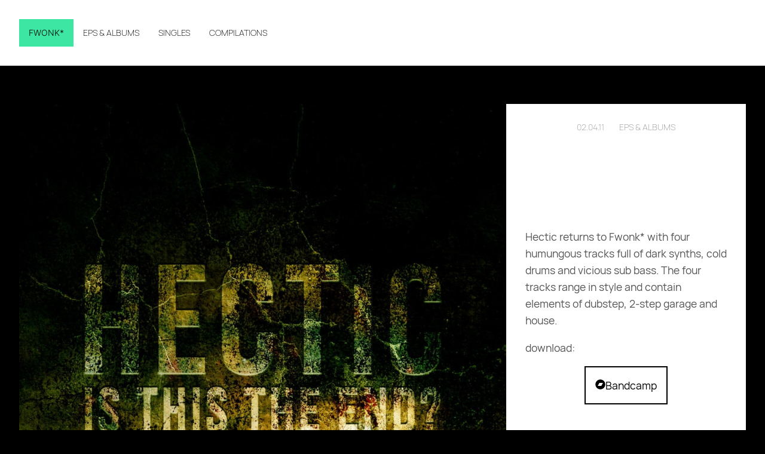

--- FILE ---
content_type: text/css
request_url: https://fwonk.co.uk/wp-content/uploads/elementor/css/post-7398.css?ver=1692567956
body_size: 365
content:
.elementor-kit-7398{--e-global-color-primary:#FFFFFF;--e-global-color-secondary:#545454;--e-global-color-text:#999999;--e-global-color-accent:#3EE6A3;--e-global-color-64686ac7:#000;--e-global-color-76ac451:#FFF;--e-global-typography-primary-font-family:"Manrope";--e-global-typography-primary-font-size:2.5rem;--e-global-typography-primary-font-weight:300;--e-global-typography-secondary-font-family:"Manrope";--e-global-typography-secondary-font-size:1.25rem;--e-global-typography-secondary-font-weight:200;--e-global-typography-secondary-line-height:1.2em;--e-global-typography-text-font-family:"Manrope";--e-global-typography-text-font-size:1.1rem;--e-global-typography-text-font-weight:normal;--e-global-typography-text-line-height:1.6em;--e-global-typography-58ab8d5-font-size:0.9rem;--e-global-typography-58ab8d5-font-weight:300;--e-global-typography-58ab8d5-text-transform:uppercase;--e-global-typography-58ab8d5-line-height:1em;color:var( --e-global-color-76ac451 );font-family:var( --e-global-typography-text-font-family ), Sans-serif;font-size:var( --e-global-typography-text-font-size );font-weight:var( --e-global-typography-text-font-weight );line-height:var( --e-global-typography-text-line-height );background-color:var( --e-global-color-64686ac7 );}.elementor-kit-7398 a{color:var( --e-global-color-76ac451 );}.elementor-kit-7398 a:hover{color:#3EE6A3;}.elementor-kit-7398 h1{color:#000000;font-family:"Manrope", Sans-serif;font-size:3rem;font-weight:bold;}.elementor-section.elementor-section-boxed > .elementor-container{max-width:1300px;}.e-con{--container-max-width:1300px;--container-default-padding-top:1rem;--container-default-padding-right:1rem;--container-default-padding-bottom:1rem;--container-default-padding-left:1rem;}.elementor-widget:not(:last-child){margin-bottom:2rem;}.elementor-element{--widgets-spacing:2rem;}{}h1.entry-title{display:var(--page-title-display);}.elementor-kit-7398 e-page-transition{background-color:#FFBC7D;}@media(max-width:1024px){.elementor-kit-7398{font-size:var( --e-global-typography-text-font-size );line-height:var( --e-global-typography-text-line-height );}.elementor-section.elementor-section-boxed > .elementor-container{max-width:1024px;}.e-con{--container-max-width:1024px;}}@media(max-width:767px){.elementor-kit-7398{font-size:var( --e-global-typography-text-font-size );line-height:var( --e-global-typography-text-line-height );}.elementor-section.elementor-section-boxed > .elementor-container{max-width:767px;}.e-con{--container-max-width:767px;}}/* Start Custom Fonts CSS */@font-face {
	font-family: 'Manrope';
	font-style: normal;
	font-weight: normal;
	font-display: auto;
	src: url('https://fwonk.co.uk/wp-content/uploads/2020/08/Manrope-Regular.woff2') format('woff2'),
		url('https://fwonk.co.uk/wp-content/uploads/2020/08/Manrope-Regular.woff') format('woff'),
		url('https://fwonk.co.uk/wp-content/uploads/2020/08/Manrope-Regular.ttf') format('truetype');
}
@font-face {
	font-family: 'Manrope';
	font-style: normal;
	font-weight: bold;
	font-display: auto;
	src: url('https://fwonk.co.uk/wp-content/uploads/2020/08/Manrope-Bold.woff2') format('woff2'),
		url('https://fwonk.co.uk/wp-content/uploads/2020/08/Manrope-Bold.woff') format('woff'),
		url('https://fwonk.co.uk/wp-content/uploads/2020/08/Manrope-Bold.ttf') format('truetype');
}
@font-face {
	font-family: 'Manrope';
	font-style: normal;
	font-weight: 200;
	font-display: auto;
	src: url('https://fwonk.co.uk/wp-content/uploads/2020/08/Manrope-ExtraLight.woff2') format('woff2'),
		url('https://fwonk.co.uk/wp-content/uploads/2020/08/Manrope-ExtraLight.woff') format('woff'),
		url('https://fwonk.co.uk/wp-content/uploads/2020/08/Manrope-ExtraLight.ttf') format('truetype');
}
/* End Custom Fonts CSS */

--- FILE ---
content_type: text/css
request_url: https://fwonk.co.uk/wp-content/uploads/elementor/css/post-7417.css?ver=1692567956
body_size: 468
content:
.elementor-7417 .elementor-element.elementor-element-789d9d8{--display:flex;--flex-direction:row;--container-widget-width:calc( ( 1 - var( --container-widget-flex-grow ) ) * 100% );--container-widget-height:100%;--container-widget-flex-grow:1;--container-widget-align-self:stretch;--justify-content:flex-start;--align-items:center;--gap:1rem;--background-transition:0.3s;--padding-top:2rem;--padding-right:2rem;--padding-bottom:2rem;--padding-left:2rem;}.elementor-7417 .elementor-element.elementor-element-789d9d8:not(.elementor-motion-effects-element-type-background), .elementor-7417 .elementor-element.elementor-element-789d9d8 > .elementor-motion-effects-container > .elementor-motion-effects-layer{background-color:var( --e-global-color-primary );}.elementor-7417 .elementor-element.elementor-element-789d9d8, .elementor-7417 .elementor-element.elementor-element-789d9d8::before{--border-transition:0.3s;}.elementor-7417 .elementor-element.elementor-element-6fb635c .elementor-heading-title{color:var( --e-global-color-64686ac7 );font-size:var( --e-global-typography-58ab8d5-font-size );font-weight:var( --e-global-typography-58ab8d5-font-weight );text-transform:var( --e-global-typography-58ab8d5-text-transform );line-height:var( --e-global-typography-58ab8d5-line-height );letter-spacing:var( --e-global-typography-58ab8d5-letter-spacing );word-spacing:var( --e-global-typography-58ab8d5-word-spacing );}.elementor-7417 .elementor-element.elementor-element-6fb635c > .elementor-widget-container{padding:1rem 1rem 1rem 1rem;background-color:var( --e-global-color-accent );}.elementor-7417 .elementor-element.elementor-element-133aa12 .elementor-menu-toggle{margin-left:auto;background-color:var( --e-global-color-primary );}.elementor-7417 .elementor-element.elementor-element-133aa12 .elementor-nav-menu .elementor-item{font-size:var( --e-global-typography-58ab8d5-font-size );font-weight:var( --e-global-typography-58ab8d5-font-weight );text-transform:var( --e-global-typography-58ab8d5-text-transform );line-height:var( --e-global-typography-58ab8d5-line-height );letter-spacing:var( --e-global-typography-58ab8d5-letter-spacing );word-spacing:var( --e-global-typography-58ab8d5-word-spacing );}.elementor-7417 .elementor-element.elementor-element-133aa12 .elementor-nav-menu--main .elementor-item{color:var( --e-global-color-64686ac7 );fill:var( --e-global-color-64686ac7 );padding-left:1rem;padding-right:1rem;padding-top:1rem;padding-bottom:1rem;}.elementor-7417 .elementor-element.elementor-element-133aa12 .elementor-nav-menu--main .elementor-item:hover,
					.elementor-7417 .elementor-element.elementor-element-133aa12 .elementor-nav-menu--main .elementor-item.elementor-item-active,
					.elementor-7417 .elementor-element.elementor-element-133aa12 .elementor-nav-menu--main .elementor-item.highlighted,
					.elementor-7417 .elementor-element.elementor-element-133aa12 .elementor-nav-menu--main .elementor-item:focus{color:#fff;}.elementor-7417 .elementor-element.elementor-element-133aa12 .elementor-nav-menu--main:not(.e--pointer-framed) .elementor-item:before,
					.elementor-7417 .elementor-element.elementor-element-133aa12 .elementor-nav-menu--main:not(.e--pointer-framed) .elementor-item:after{background-color:var( --e-global-color-64686ac7 );}.elementor-7417 .elementor-element.elementor-element-133aa12 .e--pointer-framed .elementor-item:before,
					.elementor-7417 .elementor-element.elementor-element-133aa12 .e--pointer-framed .elementor-item:after{border-color:var( --e-global-color-64686ac7 );}.elementor-7417 .elementor-element.elementor-element-133aa12 .elementor-nav-menu--main .elementor-item.elementor-item-active{color:var( --e-global-color-64686ac7 );}.elementor-7417 .elementor-element.elementor-element-133aa12 .elementor-nav-menu--main:not(.e--pointer-framed) .elementor-item.elementor-item-active:before,
					.elementor-7417 .elementor-element.elementor-element-133aa12 .elementor-nav-menu--main:not(.e--pointer-framed) .elementor-item.elementor-item-active:after{background-color:var( --e-global-color-accent );}.elementor-7417 .elementor-element.elementor-element-133aa12 .e--pointer-framed .elementor-item.elementor-item-active:before,
					.elementor-7417 .elementor-element.elementor-element-133aa12 .e--pointer-framed .elementor-item.elementor-item-active:after{border-color:var( --e-global-color-accent );}.elementor-7417 .elementor-element.elementor-element-133aa12{--e-nav-menu-horizontal-menu-item-margin:calc( 0rem / 2 );}.elementor-7417 .elementor-element.elementor-element-133aa12 .elementor-nav-menu--main:not(.elementor-nav-menu--layout-horizontal) .elementor-nav-menu > li:not(:last-child){margin-bottom:0rem;}.elementor-7417 .elementor-element.elementor-element-133aa12 .elementor-nav-menu--dropdown a, .elementor-7417 .elementor-element.elementor-element-133aa12 .elementor-menu-toggle{color:var( --e-global-color-64686ac7 );}.elementor-7417 .elementor-element.elementor-element-133aa12 .elementor-nav-menu--dropdown{background-color:var( --e-global-color-primary );}.elementor-7417 .elementor-element.elementor-element-133aa12 .elementor-nav-menu--dropdown a:hover,
					.elementor-7417 .elementor-element.elementor-element-133aa12 .elementor-nav-menu--dropdown a.elementor-item-active,
					.elementor-7417 .elementor-element.elementor-element-133aa12 .elementor-nav-menu--dropdown a.highlighted,
					.elementor-7417 .elementor-element.elementor-element-133aa12 .elementor-menu-toggle:hover{color:var( --e-global-color-primary );}.elementor-7417 .elementor-element.elementor-element-133aa12 .elementor-nav-menu--dropdown a:hover,
					.elementor-7417 .elementor-element.elementor-element-133aa12 .elementor-nav-menu--dropdown a.elementor-item-active,
					.elementor-7417 .elementor-element.elementor-element-133aa12 .elementor-nav-menu--dropdown a.highlighted{background-color:var( --e-global-color-64686ac7 );}.elementor-7417 .elementor-element.elementor-element-133aa12 .elementor-nav-menu--dropdown a.elementor-item-active{color:var( --e-global-color-64686ac7 );background-color:var( --e-global-color-accent );}.elementor-7417 .elementor-element.elementor-element-133aa12 .elementor-nav-menu--dropdown .elementor-item, .elementor-7417 .elementor-element.elementor-element-133aa12 .elementor-nav-menu--dropdown  .elementor-sub-item{font-size:var( --e-global-typography-58ab8d5-font-size );font-weight:var( --e-global-typography-58ab8d5-font-weight );text-transform:var( --e-global-typography-58ab8d5-text-transform );letter-spacing:var( --e-global-typography-58ab8d5-letter-spacing );word-spacing:var( --e-global-typography-58ab8d5-word-spacing );}.elementor-7417 .elementor-element.elementor-element-133aa12 div.elementor-menu-toggle{color:var( --e-global-color-64686ac7 );}.elementor-7417 .elementor-element.elementor-element-133aa12 div.elementor-menu-toggle svg{fill:var( --e-global-color-64686ac7 );}.elementor-7417 .elementor-element.elementor-element-133aa12 div.elementor-menu-toggle:hover{color:var( --e-global-color-64686ac7 );}.elementor-7417 .elementor-element.elementor-element-133aa12 div.elementor-menu-toggle:hover svg{fill:var( --e-global-color-64686ac7 );}.elementor-7417 .elementor-element.elementor-element-133aa12 .elementor-menu-toggle:hover{background-color:var( --e-global-color-accent );}@media(max-width:1024px){.elementor-7417 .elementor-element.elementor-element-789d9d8{--padding-top:1rem;--padding-right:2rem;--padding-bottom:1rem;--padding-left:2rem;}.elementor-7417 .elementor-element.elementor-element-6fb635c .elementor-heading-title{font-size:var( --e-global-typography-58ab8d5-font-size );line-height:var( --e-global-typography-58ab8d5-line-height );letter-spacing:var( --e-global-typography-58ab8d5-letter-spacing );word-spacing:var( --e-global-typography-58ab8d5-word-spacing );}.elementor-7417 .elementor-element.elementor-element-133aa12 .elementor-nav-menu .elementor-item{font-size:var( --e-global-typography-58ab8d5-font-size );line-height:var( --e-global-typography-58ab8d5-line-height );letter-spacing:var( --e-global-typography-58ab8d5-letter-spacing );word-spacing:var( --e-global-typography-58ab8d5-word-spacing );}.elementor-7417 .elementor-element.elementor-element-133aa12 .elementor-nav-menu--dropdown .elementor-item, .elementor-7417 .elementor-element.elementor-element-133aa12 .elementor-nav-menu--dropdown  .elementor-sub-item{font-size:var( --e-global-typography-58ab8d5-font-size );letter-spacing:var( --e-global-typography-58ab8d5-letter-spacing );word-spacing:var( --e-global-typography-58ab8d5-word-spacing );}}@media(max-width:767px){.elementor-7417 .elementor-element.elementor-element-789d9d8{--justify-content:space-between;}.elementor-7417 .elementor-element.elementor-element-6fb635c .elementor-heading-title{font-size:var( --e-global-typography-58ab8d5-font-size );line-height:var( --e-global-typography-58ab8d5-line-height );letter-spacing:var( --e-global-typography-58ab8d5-letter-spacing );word-spacing:var( --e-global-typography-58ab8d5-word-spacing );}.elementor-7417 .elementor-element.elementor-element-133aa12 .elementor-nav-menu .elementor-item{font-size:var( --e-global-typography-58ab8d5-font-size );line-height:var( --e-global-typography-58ab8d5-line-height );letter-spacing:var( --e-global-typography-58ab8d5-letter-spacing );word-spacing:var( --e-global-typography-58ab8d5-word-spacing );}.elementor-7417 .elementor-element.elementor-element-133aa12 .elementor-nav-menu--dropdown .elementor-item, .elementor-7417 .elementor-element.elementor-element-133aa12 .elementor-nav-menu--dropdown  .elementor-sub-item{font-size:var( --e-global-typography-58ab8d5-font-size );letter-spacing:var( --e-global-typography-58ab8d5-letter-spacing );word-spacing:var( --e-global-typography-58ab8d5-word-spacing );}.elementor-7417 .elementor-element.elementor-element-133aa12 .elementor-nav-menu--dropdown a{padding-left:1rem;padding-right:1rem;padding-top:1rem;padding-bottom:1rem;}.elementor-7417 .elementor-element.elementor-element-133aa12 .elementor-menu-toggle{border-radius:0rem;}}

--- FILE ---
content_type: text/css
request_url: https://fwonk.co.uk/wp-content/uploads/elementor/css/post-7546.css?ver=1692567956
body_size: 303
content:
.elementor-7546 .elementor-element.elementor-element-85179e9{--display:flex;--flex-direction:row;--container-widget-width:calc( ( 1 - var( --container-widget-flex-grow ) ) * 100% );--container-widget-height:100%;--container-widget-flex-grow:1;--container-widget-align-self:stretch;--align-items:flex-start;--gap:50px;--background-transition:0.3s;--padding-top:2rem;--padding-right:2rem;--padding-bottom:2rem;--padding-left:2rem;}.elementor-7546 .elementor-element.elementor-element-85179e9, .elementor-7546 .elementor-element.elementor-element-85179e9::before{--border-transition:0.3s;}.elementor-7546 .elementor-element.elementor-element-342a42c{--display:flex;--flex-direction:column;--container-widget-width:100%;--container-widget-height:initial;--container-widget-flex-grow:0;--container-widget-align-self:initial;--background-transition:0.3s;--padding-top:0rem;--padding-right:0rem;--padding-bottom:0rem;--padding-left:0rem;}.elementor-7546 .elementor-element.elementor-element-6e345e4{text-align:left;}.elementor-7546 .elementor-element.elementor-element-6e345e4 .elementor-heading-title{color:var( --e-global-color-primary );font-family:"Manrope", Sans-serif;font-size:1.1rem;font-weight:700;line-height:1.6em;}.elementor-7546 .elementor-element.elementor-element-ca4d761 .elementor-nav-menu .elementor-item{font-family:"Manrope", Sans-serif;font-size:1.1rem;font-weight:normal;text-transform:lowercase;line-height:1.6em;}.elementor-7546 .elementor-element.elementor-element-ca4d761 .elementor-nav-menu--main .elementor-item{color:var( --e-global-color-text );fill:var( --e-global-color-text );padding-left:0px;padding-right:0px;padding-top:0px;padding-bottom:0px;}.elementor-7546 .elementor-element.elementor-element-ca4d761 .elementor-nav-menu--main .elementor-item:hover,
					.elementor-7546 .elementor-element.elementor-element-ca4d761 .elementor-nav-menu--main .elementor-item.elementor-item-active,
					.elementor-7546 .elementor-element.elementor-element-ca4d761 .elementor-nav-menu--main .elementor-item.highlighted,
					.elementor-7546 .elementor-element.elementor-element-ca4d761 .elementor-nav-menu--main .elementor-item:focus{color:#3EE6A3;fill:#3EE6A3;}.elementor-7546 .elementor-element.elementor-element-ca4d761 .elementor-nav-menu--main .elementor-item.elementor-item-active{color:var( --e-global-color-76ac451 );}.elementor-7546 .elementor-element.elementor-element-ca4d761{--e-nav-menu-horizontal-menu-item-margin:calc( 10px / 2 );}.elementor-7546 .elementor-element.elementor-element-ca4d761 .elementor-nav-menu--main:not(.elementor-nav-menu--layout-horizontal) .elementor-nav-menu > li:not(:last-child){margin-bottom:10px;}.elementor-7546 .elementor-element.elementor-element-ca4d761 > .elementor-widget-container{margin:0px 0px 0px 0px;}.elementor-7546 .elementor-element.elementor-element-b994782{--display:flex;--flex-direction:column;--container-widget-width:100%;--container-widget-height:initial;--container-widget-flex-grow:0;--container-widget-align-self:initial;--background-transition:0.3s;--padding-top:0rem;--padding-right:0rem;--padding-bottom:0rem;--padding-left:0rem;}.elementor-7546 .elementor-element.elementor-element-b6952cf{text-align:right;}.elementor-7546 .elementor-element.elementor-element-b6952cf .elementor-heading-title{color:var( --e-global-color-primary );font-family:"Manrope", Sans-serif;font-size:1.1rem;font-weight:700;line-height:1.6em;}.elementor-7546 .elementor-element.elementor-element-b6952cf > .elementor-widget-container{padding:0px 0px 0px 0px;}.elementor-7546 .elementor-element.elementor-element-b807bac .elementor-nav-menu .elementor-item{font-family:"Manrope", Sans-serif;font-size:1.1rem;font-weight:normal;text-transform:lowercase;line-height:1.6em;}.elementor-7546 .elementor-element.elementor-element-b807bac .elementor-nav-menu--main .elementor-item{color:var( --e-global-color-text );fill:var( --e-global-color-text );padding-left:0px;padding-right:0px;padding-top:0px;padding-bottom:0px;}.elementor-7546 .elementor-element.elementor-element-b807bac .elementor-nav-menu--main .elementor-item:hover,
					.elementor-7546 .elementor-element.elementor-element-b807bac .elementor-nav-menu--main .elementor-item.elementor-item-active,
					.elementor-7546 .elementor-element.elementor-element-b807bac .elementor-nav-menu--main .elementor-item.highlighted,
					.elementor-7546 .elementor-element.elementor-element-b807bac .elementor-nav-menu--main .elementor-item:focus{color:#3EE6A3;fill:#3EE6A3;}.elementor-7546 .elementor-element.elementor-element-b807bac .elementor-nav-menu--main .elementor-item.elementor-item-active{color:var( --e-global-color-76ac451 );}.elementor-7546 .elementor-element.elementor-element-b807bac{--e-nav-menu-horizontal-menu-item-margin:calc( 10px / 2 );}.elementor-7546 .elementor-element.elementor-element-b807bac .elementor-nav-menu--main:not(.elementor-nav-menu--layout-horizontal) .elementor-nav-menu > li:not(:last-child){margin-bottom:10px;}@media(min-width:768px){.elementor-7546 .elementor-element.elementor-element-342a42c{--width:50%;}.elementor-7546 .elementor-element.elementor-element-b994782{--width:50%;}}@media(max-width:1024px){.elementor-7546 .elementor-element.elementor-element-85179e9{--padding-top:50px;--padding-right:25px;--padding-bottom:50px;--padding-left:25px;}}

--- FILE ---
content_type: text/css
request_url: https://fwonk.co.uk/wp-content/uploads/elementor/css/post-7597.css?ver=1692567956
body_size: 760
content:
.elementor-7597 .elementor-element.elementor-element-6c7a239{--display:flex;--flex-direction:row;--container-widget-width:initial;--container-widget-height:100%;--container-widget-flex-grow:1;--container-widget-align-self:stretch;--gap:0px;--background-transition:0.3s;--padding-top:4rem;--padding-right:2rem;--padding-bottom:4rem;--padding-left:2rem;}.elementor-7597 .elementor-element.elementor-element-50c97a5{--display:flex;--flex-direction:column;--container-widget-width:100%;--container-widget-height:initial;--container-widget-flex-grow:0;--container-widget-align-self:initial;--background-transition:0.3s;--padding-top:0px;--padding-right:0px;--padding-bottom:0px;--padding-left:0px;}.elementor-7597 .elementor-element.elementor-element-3f0b684{text-align:left;z-index:0;}.elementor-7597 .elementor-element.elementor-element-3f0b684 img{width:100%;}.elementor-7597 .elementor-element.elementor-element-3f0b684 > .elementor-widget-container{margin:0px 0px 0px 0px;}.elementor-7597 .elementor-element.elementor-element-3f0b684.elementor-element{--flex-grow:0;--flex-shrink:0;}.elementor-7597 .elementor-element.elementor-element-b789068{--display:flex;--flex-direction:column;--container-widget-width:calc( ( 1 - var( --container-widget-flex-grow ) ) * 100% );--container-widget-height:initial;--container-widget-flex-grow:0;--container-widget-align-self:initial;--justify-content:flex-start;--align-items:flex-start;--gap:1rem;--background-transition:0.3s;--padding-top:2rem;--padding-right:2rem;--padding-bottom:2rem;--padding-left:2rem;}.elementor-7597 .elementor-element.elementor-element-b789068:not(.elementor-motion-effects-element-type-background), .elementor-7597 .elementor-element.elementor-element-b789068 > .elementor-motion-effects-container > .elementor-motion-effects-layer{background-color:var( --e-global-color-primary );}.elementor-7597 .elementor-element.elementor-element-b789068, .elementor-7597 .elementor-element.elementor-element-b789068::before{--border-transition:0.3s;}.elementor-7597 .elementor-element.elementor-element-7f55f0c .elementor-icon-list-icon i{color:#777777;}.elementor-7597 .elementor-element.elementor-element-7f55f0c .elementor-icon-list-icon svg{fill:#777777;}.elementor-7597 .elementor-element.elementor-element-7f55f0c .elementor-icon-list-text, .elementor-7597 .elementor-element.elementor-element-7f55f0c .elementor-icon-list-text a{color:var( --e-global-color-64686ac7 );}.elementor-7597 .elementor-element.elementor-element-7f55f0c .elementor-icon-list-item{font-family:var( --e-global-typography-primary-font-family ), Sans-serif;font-size:var( --e-global-typography-primary-font-size );font-weight:var( --e-global-typography-primary-font-weight );}.elementor-7597 .elementor-element.elementor-element-7f55f0c > .elementor-widget-container{padding:0px 0px 0px 0px;}.elementor-7597 .elementor-element.elementor-element-3b01840 .elementor-icon-list-icon i{color:#777777;}.elementor-7597 .elementor-element.elementor-element-3b01840 .elementor-icon-list-icon svg{fill:#777777;}.elementor-7597 .elementor-element.elementor-element-3b01840 .elementor-icon-list-text, .elementor-7597 .elementor-element.elementor-element-3b01840 .elementor-icon-list-text a{color:var( --e-global-color-64686ac7 );}.elementor-7597 .elementor-element.elementor-element-3b01840 .elementor-icon-list-item{font-family:var( --e-global-typography-secondary-font-family ), Sans-serif;font-size:var( --e-global-typography-secondary-font-size );font-weight:var( --e-global-typography-secondary-font-weight );line-height:var( --e-global-typography-secondary-line-height );}.elementor-7597 .elementor-element.elementor-element-1c19152 .elementor-icon-list-items:not(.elementor-inline-items) .elementor-icon-list-item:not(:last-child){padding-bottom:calc(25px/2);}.elementor-7597 .elementor-element.elementor-element-1c19152 .elementor-icon-list-items:not(.elementor-inline-items) .elementor-icon-list-item:not(:first-child){margin-top:calc(25px/2);}.elementor-7597 .elementor-element.elementor-element-1c19152 .elementor-icon-list-items.elementor-inline-items .elementor-icon-list-item{margin-right:calc(25px/2);margin-left:calc(25px/2);}.elementor-7597 .elementor-element.elementor-element-1c19152 .elementor-icon-list-items.elementor-inline-items{margin-right:calc(-25px/2);margin-left:calc(-25px/2);}body.rtl .elementor-7597 .elementor-element.elementor-element-1c19152 .elementor-icon-list-items.elementor-inline-items .elementor-icon-list-item:after{left:calc(-25px/2);}body:not(.rtl) .elementor-7597 .elementor-element.elementor-element-1c19152 .elementor-icon-list-items.elementor-inline-items .elementor-icon-list-item:after{right:calc(-25px/2);}.elementor-7597 .elementor-element.elementor-element-1c19152 .elementor-icon-list-icon i{color:#777777;}.elementor-7597 .elementor-element.elementor-element-1c19152 .elementor-icon-list-icon svg{fill:#777777;}.elementor-7597 .elementor-element.elementor-element-1c19152 .elementor-icon-list-text, .elementor-7597 .elementor-element.elementor-element-1c19152 .elementor-icon-list-text a{color:var( --e-global-color-text );}.elementor-7597 .elementor-element.elementor-element-1c19152 .elementor-icon-list-item{font-size:var( --e-global-typography-58ab8d5-font-size );font-weight:var( --e-global-typography-58ab8d5-font-weight );text-transform:var( --e-global-typography-58ab8d5-text-transform );line-height:var( --e-global-typography-58ab8d5-line-height );letter-spacing:var( --e-global-typography-58ab8d5-letter-spacing );word-spacing:var( --e-global-typography-58ab8d5-word-spacing );}.elementor-7597 .elementor-element.elementor-element-1c19152 > .elementor-widget-container{margin:0px 0px 0px 0px;padding:0px 0px 0px 0px;}.elementor-7597 .elementor-element.elementor-element-1c19152{z-index:1;}.elementor-7597 .elementor-element.elementor-element-7621339{text-align:left;color:var( --e-global-color-secondary );font-family:var( --e-global-typography-text-font-family ), Sans-serif;font-size:var( --e-global-typography-text-font-size );font-weight:var( --e-global-typography-text-font-weight );line-height:var( --e-global-typography-text-line-height );}.elementor-7597 .elementor-element.elementor-element-7621339 > .elementor-widget-container{margin:0px 0px 0px 0px;padding:0px 0px 0px 0px;}.elementor-7597 .elementor-element.elementor-element-ad6fba4 .elementor-button .elementor-align-icon-right{margin-left:10px;}.elementor-7597 .elementor-element.elementor-element-ad6fba4 .elementor-button .elementor-align-icon-left{margin-right:10px;}.elementor-7597 .elementor-element.elementor-element-ad6fba4 .elementor-button{font-family:var( --e-global-typography-text-font-family ), Sans-serif;font-size:var( --e-global-typography-text-font-size );font-weight:var( --e-global-typography-text-font-weight );line-height:var( --e-global-typography-text-line-height );fill:var( --e-global-color-64686ac7 );color:var( --e-global-color-64686ac7 );background-color:var( --e-global-color-primary );border-style:solid;border-width:2px 2px 2px 2px;border-color:var( --e-global-color-64686ac7 );border-radius:0px 0px 0px 0px;padding:1rem 1rem 1rem 1rem;}.elementor-7597 .elementor-element.elementor-element-ad6fba4 .elementor-button:hover, .elementor-7597 .elementor-element.elementor-element-ad6fba4 .elementor-button:focus{color:var( --e-global-color-primary );background-color:var( --e-global-color-64686ac7 );border-color:var( --e-global-color-64686ac7 );}.elementor-7597 .elementor-element.elementor-element-ad6fba4 .elementor-button:hover svg, .elementor-7597 .elementor-element.elementor-element-ad6fba4 .elementor-button:focus svg{fill:var( --e-global-color-primary );}.elementor-7597 .elementor-element.elementor-element-ad6fba4 > .elementor-widget-container{margin:0px 0px 0px 0px;}.elementor-7597 .elementor-element.elementor-element-ad6fba4{--e-transform-transition-duration:0ms;}@media(min-width:768px){.elementor-7597 .elementor-element.elementor-element-50c97a5{--width:67%;}.elementor-7597 .elementor-element.elementor-element-b789068{--width:33%;}}@media(max-width:1024px) and (min-width:768px){.elementor-7597 .elementor-element.elementor-element-50c97a5{--width:100%;}.elementor-7597 .elementor-element.elementor-element-b789068{--width:100%;}}@media(max-width:1024px){.elementor-7597 .elementor-element.elementor-element-6c7a239{--flex-direction:column;--container-widget-width:100%;--container-widget-height:initial;--container-widget-flex-grow:0;--container-widget-align-self:initial;--padding-top:2rem;--padding-right:2rem;--padding-bottom:2rem;--padding-left:2rem;}.elementor-7597 .elementor-element.elementor-element-3f0b684 > .elementor-widget-container{margin:0px 0px 0px 0px;}.elementor-7597 .elementor-element.elementor-element-3f0b684{width:var( --container-widget-width, 717px );max-width:717px;--container-widget-width:717px;--container-widget-flex-grow:0;}.elementor-7597 .elementor-element.elementor-element-3f0b684.elementor-element{--align-self:flex-start;--flex-grow:1;--flex-shrink:0;}.elementor-7597 .elementor-element.elementor-element-7f55f0c .elementor-icon-list-item{font-size:var( --e-global-typography-primary-font-size );}.elementor-7597 .elementor-element.elementor-element-3b01840 .elementor-icon-list-item{font-size:var( --e-global-typography-secondary-font-size );line-height:var( --e-global-typography-secondary-line-height );}.elementor-7597 .elementor-element.elementor-element-1c19152 .elementor-icon-list-item{font-size:var( --e-global-typography-58ab8d5-font-size );line-height:var( --e-global-typography-58ab8d5-line-height );letter-spacing:var( --e-global-typography-58ab8d5-letter-spacing );word-spacing:var( --e-global-typography-58ab8d5-word-spacing );}.elementor-7597 .elementor-element.elementor-element-7621339{font-size:var( --e-global-typography-text-font-size );line-height:var( --e-global-typography-text-line-height );}.elementor-7597 .elementor-element.elementor-element-7621339 > .elementor-widget-container{margin:20px 0px 0px 0px;}.elementor-7597 .elementor-element.elementor-element-ad6fba4 .elementor-button{font-size:var( --e-global-typography-text-font-size );line-height:var( --e-global-typography-text-line-height );}}@media(max-width:767px){.elementor-7597 .elementor-element.elementor-element-3f0b684 > .elementor-widget-container{margin:0px 0px 0px 0px;}.elementor-7597 .elementor-element.elementor-element-b789068{--padding-top:1rem;--padding-right:1rem;--padding-bottom:1rem;--padding-left:1rem;}.elementor-7597 .elementor-element.elementor-element-7f55f0c .elementor-icon-list-item{font-size:var( --e-global-typography-primary-font-size );}.elementor-7597 .elementor-element.elementor-element-3b01840 .elementor-icon-list-item{font-size:var( --e-global-typography-secondary-font-size );line-height:var( --e-global-typography-secondary-line-height );}.elementor-7597 .elementor-element.elementor-element-1c19152 .elementor-icon-list-item{font-size:var( --e-global-typography-58ab8d5-font-size );line-height:var( --e-global-typography-58ab8d5-line-height );letter-spacing:var( --e-global-typography-58ab8d5-letter-spacing );word-spacing:var( --e-global-typography-58ab8d5-word-spacing );}.elementor-7597 .elementor-element.elementor-element-7621339{font-size:var( --e-global-typography-text-font-size );line-height:var( --e-global-typography-text-line-height );}.elementor-7597 .elementor-element.elementor-element-ad6fba4 .elementor-button{font-size:var( --e-global-typography-text-font-size );line-height:var( --e-global-typography-text-line-height );}}